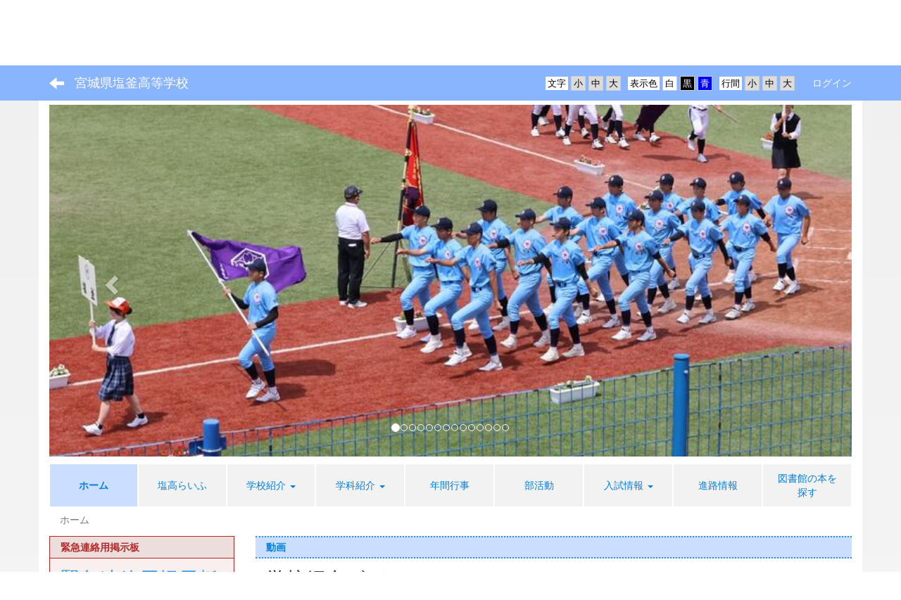

--- FILE ---
content_type: text/html; charset=UTF-8
request_url: https://shioko.myswan.ed.jp/videos/videos/index/sort:Video.title/direction:asc/limit:100?frame_id=112
body_size: 8314
content:
<!DOCTYPE html>
<html lang="ja" ng-app="NetCommonsApp">
	<head>
		<meta charset="utf-8">
		<meta http-equiv="X-UA-Compatible" content="IE=edge">
		<meta name="viewport" content="width=device-width, initial-scale=1">

                <!-- Global site tag (gtag.js) - Google Analytics -->
                <script async src="https://www.googletagmanager.com/gtag/js?id=G-70ENY32MVX"></script>
                <script>
                  window.dataLayer = window.dataLayer || [];
                  function gtag(){dataLayer.push(arguments);}
                  gtag('js', new Date());

                  gtag('config', 'G-70ENY32MVX');
                  gtag('config', 'UA-117433503-34');
                </script>

		<title>ホーム - 宮城県塩釜高等学校</title>

		<link href="/net_commons/favicon.ico" type="image/x-icon" rel="icon"/><link href="/net_commons/favicon.ico" type="image/x-icon" rel="shortcut icon"/><meta name="description" content="宮城県塩釜高等学校のホームページです。"/><meta name="keywords" content="宮城県塩釜高等学校,塩釜高校,宮城県,塩竈市"/><meta name="robots" content="index,follow"/><meta name="copyright" content="Copyright © 2018"/><meta name="author" content="宮城県教育委員会"/>
	<link rel="stylesheet" type="text/css" href="/components/bootstrap/dist/css/bootstrap.min.css"/>
	<link rel="stylesheet" type="text/css" href="/components/eonasdan-bootstrap-datetimepicker/build/css/bootstrap-datetimepicker.min.css"/>
	<link rel="stylesheet" type="text/css" href="/net_commons/css/style.css"/>
<link rel="stylesheet" type="text/css" href="/categories/css/style.css"/><link rel="stylesheet" type="text/css" href="/likes/css/style.css"/><link rel="stylesheet" type="text/css" href="/workflow/css/style.css"/><link rel="stylesheet" type="text/css" href="/pages/css/style.css"/><link rel="stylesheet" type="text/css" href="/boxes/css/style.css"/><link rel="stylesheet" type="text/css" href="/videos/css/style.css"/><link rel="stylesheet" type="text/css" href="/blocks/css/style.css"/><link rel="stylesheet" type="text/css" href="/photo_albums/css/photo_albums.css"/><link rel="stylesheet" type="text/css" href="/menus/css/style.css"/><link rel="stylesheet" type="text/css" href="/rss_readers/css/style.css"/><link rel="stylesheet" type="text/css" href="/frames/css/style.css"/><link rel="stylesheet" type="text/css" href="/users/css/style.css"/><link rel="stylesheet" type="text/css" href="/user_attributes/css/style.css"/><link rel="stylesheet" type="text/css" href="/wysiwyg/css/style.css"/>
	<link rel="stylesheet" type="text/css" href="/css/bootstrap.min.css"/>
	<link rel="stylesheet" type="text/css" href="/theme/BandtBlue/css/style.css"/>

	<script type="text/javascript" src="/components/jquery/dist/jquery.min.js"></script>
	<script type="text/javascript" src="/components/bootstrap/dist/js/bootstrap.min.js"></script>
	<script type="text/javascript" src="/components/angular/angular.min.js"></script>
	<script type="text/javascript" src="/components/angular-animate/angular-animate.js"></script>
	<script type="text/javascript" src="/components/angular-bootstrap/ui-bootstrap-tpls.min.js"></script>
	<script type="text/javascript" src="/net_commons/js/base.js"></script>

<script>
NetCommonsApp.constant('NC3_URL', '');
NetCommonsApp.constant('LOGIN_USER', {"id":null});
</script>


<script type="text/javascript" src="/likes/js/likes.js"></script><script type="text/javascript" src="/net_commons/js/title_icon_picker.js"></script><script type="text/javascript" src="/boxes/js/boxes.js"></script><script type="text/javascript" src="/videos/js/videos.js"></script><script type="text/javascript" src="/menus/js/menus.js"></script><script type="text/javascript" src="/users/js/users.js"></script><script type="text/x-mathjax-config">
//<![CDATA[
MathJax.Hub.Config({
	skipStartupTypeset: true,
	tex2jax: {
		inlineMath: [['$$','$$'], ['\\\\(','\\\\)']],
		displayMath: [['\\\\[','\\\\]']]
	},
	asciimath2jax: {
		delimiters: [['$$','$$']]
	}
});

//]]>
</script><script type="text/javascript" src="/components/MathJax/MathJax.js?config=TeX-MML-AM_CHTML"></script><script type="text/javascript">
//<![CDATA[
$(document).ready(function(){
	MathJax.Hub.Queue(['Typeset', MathJax.Hub, 'nc-container']);
});

//]]>
</script>	</head>

	<body class=" body-nologgedin" ng-controller="NetCommons.base">
		
		

<header id="nc-system-header" class="nc-system-header-nologgedin">
	<nav class="navbar navbar-inverse navbar-fixed-top" role="navigation">
		<div class="container clearfix text-nowrap">
			<div class="navbar-header">
				<button type="button" class="navbar-toggle" data-toggle="collapse" data-target="#nc-system-header-navbar">
					<span class="sr-only">Toggle navigation</span>
					<span class="icon-bar"></span>
					<span class="icon-bar"></span>
					<span class="icon-bar"></span>
				</button>

									<a href="/" class="nc-page-refresh pull-left visible-xs navbar-brand"><span class="glyphicon glyphicon-arrow-left"> </span></a>					<a href="/" class="nc-page-refresh pull-left hidden-xs navbar-brand"><span class="glyphicon glyphicon-arrow-left"> </span></a>				
				<a href="/" class="navbar-brand">宮城県塩釜高等学校</a>			</div>
			<div id="nc-system-header-navbar" class="navbar-collapse collapse">
				<ul class="nav navbar-nav navbar-right">
					
					
					
					
					
																	<li class="accessibility-area">
							<script type="text/javascript" src="/net_commons/js/jquery-3.2.1.min.js"></script>							<script type="text/javascript" src="/net_commons/js/jquery.cookie.js"></script>							<script type="text/javascript" src="/net_commons/js/accessibility.js"></script>							<link rel="stylesheet" type="text/css" href="/net_commons/css/accessibility.css"/>							<link rel="stylesheet" type="text/css" href="/net_commons/css/color.css" id="setStyle"/>							<input type="hidden" id="pass" value="/" />
							<div class="padding-area">
								<p>行間</p>
								<input type="button" class="padding-btn" value="小" onclick="setPadding(1);savePadding(1);" />
								<input type="button" class="padding-btn" value="中" onclick="resetPadding();" />
								<input type="button" class="padding-btn" value="大" onclick="setPadding(2);savePadding(2);" />
							</div>
							<div class="style-area">
								<p>表示色</p>
								<input type="button" class="style-white-btn" value="白" onclick="resetStyle();" />
								<input type="button" class="style-black-btn" value="黒" onclick="setStyleCss(1);saveStyle(1);" />
								<input type="button" class="style-blue-btn" value="青" onclick="setStyleCss(2);saveStyle(2);" />
							</div>
							<div class="font-size-area">
								<p>文字</p>
								<input type="button" class="font-size-btn" value="小" onclick="setFontSize(1);saveFontSize(1);" />
								<input type="button" class="font-size-btn" value="中" onclick="resetFontSize();" />
								<input type="button" class="font-size-btn" value="大" onclick="setFontSize(2);saveFontSize(2);" />
							</div>
						</li>
                                                <li>
                                                        <a href="/auth/login">ログイン</a>                                                </li>
					
				</ul>
			</div>
		</div>
	</nav>
</header>


<div id="loading" class="nc-loading" ng-show="sending" ng-cloak>
	<img src="/net_commons/img/loading.svg" alt=""/></div>

		<main id="nc-container" class="container" ng-init="hashChange()">
			
<header id="container-header">
	
<div class="boxes-1">
	<div id="box-51">
<section class="frame panel-none nc-content plugin-announcements">
	
	<div class="panel-body block">
		

	<p style="text-align:right;"><a href="https://shioko.myswan.ed.jp/"><img class="img-responsive nc3-img nc3-img-block" title="宮城県塩釜高等学校" src="https://shioko.myswan.ed.jp/wysiwyg/image/download/1/209/biggest" alt="宮城県塩釜高等学校" /></a></p>	</div>
</section>

<section class="frame panel-none nc-content plugin-photo-albums">
	
	<div class="panel-body block">
		


<div uib-carousel
	active="0"
	interval="5000"
	>
	<!-- Wrapper for slides -->
			<div uib-slide
			index="0"
			actual="'/photo_albums/photo_album_photos/photo/12/3b7aeb31521d30277153192732e16776/46' + '/thumb'"
		>
						<div
				class="photo-albums-slide-photo"
				style="
					background-image:url('/photo_albums/photo_album_photos/photo/12/3b7aeb31521d30277153192732e16776/46/big');
					height:500px				"
			>
			</div>
			<div class="carousel-caption">
							</div>
		</div>
			<div uib-slide
			index="1"
			actual="'/photo_albums/photo_album_photos/photo/12/3b7aeb31521d30277153192732e16776/45' + '/thumb'"
		>
						<div
				class="photo-albums-slide-photo"
				style="
					background-image:url('/photo_albums/photo_album_photos/photo/12/3b7aeb31521d30277153192732e16776/45/big');
					height:500px				"
			>
			</div>
			<div class="carousel-caption">
							</div>
		</div>
			<div uib-slide
			index="2"
			actual="'/photo_albums/photo_album_photos/photo/12/3b7aeb31521d30277153192732e16776/43' + '/thumb'"
		>
						<div
				class="photo-albums-slide-photo"
				style="
					background-image:url('/photo_albums/photo_album_photos/photo/12/3b7aeb31521d30277153192732e16776/43/big');
					height:500px				"
			>
			</div>
			<div class="carousel-caption">
							</div>
		</div>
			<div uib-slide
			index="3"
			actual="'/photo_albums/photo_album_photos/photo/12/3b7aeb31521d30277153192732e16776/42' + '/thumb'"
		>
						<div
				class="photo-albums-slide-photo"
				style="
					background-image:url('/photo_albums/photo_album_photos/photo/12/3b7aeb31521d30277153192732e16776/42/big');
					height:500px				"
			>
			</div>
			<div class="carousel-caption">
							</div>
		</div>
			<div uib-slide
			index="4"
			actual="'/photo_albums/photo_album_photos/photo/12/3b7aeb31521d30277153192732e16776/41' + '/thumb'"
		>
						<div
				class="photo-albums-slide-photo"
				style="
					background-image:url('/photo_albums/photo_album_photos/photo/12/3b7aeb31521d30277153192732e16776/41/big');
					height:500px				"
			>
			</div>
			<div class="carousel-caption">
							</div>
		</div>
			<div uib-slide
			index="5"
			actual="'/photo_albums/photo_album_photos/photo/12/3b7aeb31521d30277153192732e16776/40' + '/thumb'"
		>
						<div
				class="photo-albums-slide-photo"
				style="
					background-image:url('/photo_albums/photo_album_photos/photo/12/3b7aeb31521d30277153192732e16776/40/big');
					height:500px				"
			>
			</div>
			<div class="carousel-caption">
							</div>
		</div>
			<div uib-slide
			index="6"
			actual="'/photo_albums/photo_album_photos/photo/12/3b7aeb31521d30277153192732e16776/39' + '/thumb'"
		>
						<div
				class="photo-albums-slide-photo"
				style="
					background-image:url('/photo_albums/photo_album_photos/photo/12/3b7aeb31521d30277153192732e16776/39/big');
					height:500px				"
			>
			</div>
			<div class="carousel-caption">
							</div>
		</div>
			<div uib-slide
			index="7"
			actual="'/photo_albums/photo_album_photos/photo/12/3b7aeb31521d30277153192732e16776/38' + '/thumb'"
		>
						<div
				class="photo-albums-slide-photo"
				style="
					background-image:url('/photo_albums/photo_album_photos/photo/12/3b7aeb31521d30277153192732e16776/38/big');
					height:500px				"
			>
			</div>
			<div class="carousel-caption">
							</div>
		</div>
			<div uib-slide
			index="8"
			actual="'/photo_albums/photo_album_photos/photo/12/3b7aeb31521d30277153192732e16776/37' + '/thumb'"
		>
						<div
				class="photo-albums-slide-photo"
				style="
					background-image:url('/photo_albums/photo_album_photos/photo/12/3b7aeb31521d30277153192732e16776/37/big');
					height:500px				"
			>
			</div>
			<div class="carousel-caption">
							</div>
		</div>
			<div uib-slide
			index="9"
			actual="'/photo_albums/photo_album_photos/photo/12/3b7aeb31521d30277153192732e16776/36' + '/thumb'"
		>
						<div
				class="photo-albums-slide-photo"
				style="
					background-image:url('/photo_albums/photo_album_photos/photo/12/3b7aeb31521d30277153192732e16776/36/big');
					height:500px				"
			>
			</div>
			<div class="carousel-caption">
							</div>
		</div>
			<div uib-slide
			index="10"
			actual="'/photo_albums/photo_album_photos/photo/12/3b7aeb31521d30277153192732e16776/35' + '/thumb'"
		>
						<div
				class="photo-albums-slide-photo"
				style="
					background-image:url('/photo_albums/photo_album_photos/photo/12/3b7aeb31521d30277153192732e16776/35/big');
					height:500px				"
			>
			</div>
			<div class="carousel-caption">
							</div>
		</div>
			<div uib-slide
			index="11"
			actual="'/photo_albums/photo_album_photos/photo/12/3b7aeb31521d30277153192732e16776/34' + '/thumb'"
		>
						<div
				class="photo-albums-slide-photo"
				style="
					background-image:url('/photo_albums/photo_album_photos/photo/12/3b7aeb31521d30277153192732e16776/34/big');
					height:500px				"
			>
			</div>
			<div class="carousel-caption">
							</div>
		</div>
			<div uib-slide
			index="12"
			actual="'/photo_albums/photo_album_photos/photo/12/3b7aeb31521d30277153192732e16776/33' + '/thumb'"
		>
						<div
				class="photo-albums-slide-photo"
				style="
					background-image:url('/photo_albums/photo_album_photos/photo/12/3b7aeb31521d30277153192732e16776/33/big');
					height:500px				"
			>
			</div>
			<div class="carousel-caption">
							</div>
		</div>
			<div uib-slide
			index="13"
			actual="'/photo_albums/photo_album_photos/photo/12/3b7aeb31521d30277153192732e16776/30' + '/thumb'"
		>
						<div
				class="photo-albums-slide-photo"
				style="
					background-image:url('/photo_albums/photo_album_photos/photo/12/3b7aeb31521d30277153192732e16776/30/big');
					height:500px				"
			>
			</div>
			<div class="carousel-caption">
							</div>
		</div>
	</div>

<button class="close photo-albums-slide-modal-close"
	type="button"
	tooltip="終了"
	ng-click="cancel()"
>
	<span class="glyphicon glyphicon-remove"></span>
</button>
	</div>
</section>

<section class="frame panel-none nc-content plugin-menus">
	
	<div class="panel-body block">
		
<nav ng-controller="MenusController">

<nav class="menu-header navbar-default">
	<div class="clearfix">
		<button type="button" class="btn btn-default visible-xs-block pull-right navbar-toggle"
				data-toggle="collapse" data-target="#menus-39" aria-expanded="false">
			<span class="icon-bar"></span>
			<span class="icon-bar"></span>
			<span class="icon-bar"></span>
		</button>
	</div>

	<div id="menus-39" class="collapse navbar-collapse">
		<div class="hidden-xs">
			<ul class="list-group nav nav-tabs nav-justified menu-header-tabs" role="tablist">
				<li class="active" ng-click="linkClick('MenuFramesPageHeader394')"><a href="/" id="MenuFramesPageHeader394" title="ホーム" class="clearfix"><span>ホーム</span></a></li><li ng-click="linkClick('MenuFramesPageHeader3961')"><a href="/page_20240426221334" id="MenuFramesPageHeader3961" title="塩高らいふ" class="clearfix"><span>塩高らいふ</span></a></li><li role="presentation" class="dropdown" ng-click="linkClick('MenuFramesPageHeader3921')"><a href="#" id="MenuFramesPageHeader3921" title="学校紹介" class="clearfix dropdown-toggle" data-toggle="dropdown" href="" role="button" aria-haspopup="true" aria-expanded="false"><span>学校紹介</span> <span class="caret"></span></a><ul class="dropdown-menu"><li class="dropdown-header">学校紹介</li><li role="separator" class="divider"></li></li><li><a href="/schooldirector" id="MenuFramesPageHeader3932" class="clearfix menu-tree-0"><span class="pull-left">学校長挨拶</span><span class="pull-right"></span></a></li><li><a href="/policy" id="MenuFramesPageHeader3931" class="clearfix menu-tree-0"><span class="pull-left">教育方針</span><span class="pull-right"></span></a></li><li><a href="/page_20230731050929" id="MenuFramesPageHeader3959" class="clearfix menu-tree-0"><span class="pull-left">学校いじめ防止基本方針</span><span class="pull-right"></span></a></li><li><a href="/chaptersong" id="MenuFramesPageHeader3933" class="clearfix menu-tree-0"><span class="pull-left">校章・校歌</span><span class="pull-right"></span></a></li><li><a href="/history" id="MenuFramesPageHeader3934" class="clearfix menu-tree-0"><span class="pull-left">沿革史</span><span class="pull-right"></span></a></li><li><a href="#" id="MenuFramesPageHeader3935" ng-init="MenuFramesPageHeader3935Icon=0; initialize(&#039;MenuFramesPageHeader3935&#039;, [&quot;MenuFramesPageHeader3941&quot;], 0)" ng-click="MenuFramesPageHeader3935Icon=!MenuFramesPageHeader3935Icon; switchOpenClose($event, &#039;MenuFramesPageHeader3935&#039;)" class="clearfix menu-tree-0"><span class="pull-left">施設案内</span><span class="pull-right"><span class="glyphicon glyphicon-menu-right" ng-class="{'glyphicon-menu-right': !MenuFramesPageHeader3935Icon, 'glyphicon-menu-down': MenuFramesPageHeader3935Icon}"> </span> </span></a></li><li><a href="/gymnasium" id="MenuFramesPageHeader3941" class="clearfix menu-tree-1"><span class="pull-left">体育館</span><span class="pull-right"></span></a></li><li><a href="/page_20250330055232" id="MenuFramesPageHeader3962" class="clearfix menu-tree-0"><span class="pull-left">学校評価アンケート</span><span class="pull-right"></span></a></li></ul></li><li role="presentation" class="dropdown" ng-click="linkClick('MenuFramesPageHeader3922')"><a href="#" id="MenuFramesPageHeader3922" title="学科紹介" class="clearfix dropdown-toggle" data-toggle="dropdown" href="" role="button" aria-haspopup="true" aria-expanded="false"><span>学科紹介</span> <span class="caret"></span></a><ul class="dropdown-menu"><li class="dropdown-header">学科紹介</li><li role="separator" class="divider"></li></li><li><a href="/generalcourse" id="MenuFramesPageHeader3936" class="clearfix menu-tree-0"><span class="pull-left">普通科</span><span class="pull-right"></span></a></li><li><a href="/business" id="MenuFramesPageHeader3937" class="clearfix menu-tree-0"><span class="pull-left">ビジネス科</span><span class="pull-right"></span></a></li></ul></li><li ng-click="linkClick('MenuFramesPageHeader3923')"><a href="/gyoji" id="MenuFramesPageHeader3923" title="年間行事" class="clearfix"><span>年間行事</span></a></li><li ng-click="linkClick('MenuFramesPageHeader3924')"><a href="/activities" id="MenuFramesPageHeader3924" title="部活動" class="clearfix"><span>部活動</span></a></li><li role="presentation" class="dropdown" ng-click="linkClick('MenuFramesPageHeader3925')"><a href="/examinationinformation" id="MenuFramesPageHeader3925" title="入試情報" class="clearfix dropdown-toggle"><span>入試情報</span> <span class="caret"></span></a></li><li ng-click="linkClick('MenuFramesPageHeader3926')"><a href="/courseinformation" id="MenuFramesPageHeader3926" title="進路情報" class="clearfix"><span>進路情報</span></a></li><li ng-click="linkClick('MenuFramesPageHeader3958')"><a href="/page_20220929074006" id="MenuFramesPageHeader3958" title="図書館の本を探す" class="clearfix"><span>図書館の本を探す</span></a></li>			</ul>
		</div>

		<div class="visible-xs-block">
			<div class="list-group"><a href="/" id="MenuFramesPageMajor394" class="list-group-item clearfix menu-tree-0 active"><span class="pull-left">ホーム</span><span class="pull-right"></span></a><a href="/page_20240426221334" id="MenuFramesPageMajor3961" class="list-group-item clearfix menu-tree-0"><span class="pull-left">塩高らいふ</span><span class="pull-right"></span></a><a href="#" id="MenuFramesPageMajor3921" ng-init="MenuFramesPageMajor3921Icon=0; initialize(&#039;MenuFramesPageMajor3921&#039;, [&quot;MenuFramesPageMajor3931&quot;,&quot;MenuFramesPageMajor3932&quot;,&quot;MenuFramesPageMajor3933&quot;,&quot;MenuFramesPageMajor3934&quot;,&quot;MenuFramesPageMajor3935&quot;,&quot;MenuFramesPageMajor3959&quot;,&quot;MenuFramesPageMajor3962&quot;], 0)" ng-click="MenuFramesPageMajor3921Icon=!MenuFramesPageMajor3921Icon; switchOpenClose($event, &#039;MenuFramesPageMajor3921&#039;)" class="list-group-item clearfix menu-tree-0"><span class="pull-left">学校紹介</span><span class="pull-right"><span class="glyphicon glyphicon-menu-right" ng-class="{'glyphicon-menu-right': !MenuFramesPageMajor3921Icon, 'glyphicon-menu-down': MenuFramesPageMajor3921Icon}"> </span> </span></a><a href="/schooldirector" id="MenuFramesPageMajor3932" class="list-group-item clearfix menu-tree-1"><span class="pull-left">学校長挨拶</span><span class="pull-right"></span></a><a href="/policy" id="MenuFramesPageMajor3931" class="list-group-item clearfix menu-tree-1"><span class="pull-left">教育方針</span><span class="pull-right"></span></a><a href="/page_20230731050929" id="MenuFramesPageMajor3959" class="list-group-item clearfix menu-tree-1"><span class="pull-left">学校いじめ防止基本方針</span><span class="pull-right"></span></a><a href="/chaptersong" id="MenuFramesPageMajor3933" class="list-group-item clearfix menu-tree-1"><span class="pull-left">校章・校歌</span><span class="pull-right"></span></a><a href="/history" id="MenuFramesPageMajor3934" class="list-group-item clearfix menu-tree-1"><span class="pull-left">沿革史</span><span class="pull-right"></span></a><a href="#" id="MenuFramesPageMajor3935" ng-init="MenuFramesPageMajor3935Icon=0; initialize(&#039;MenuFramesPageMajor3935&#039;, [&quot;MenuFramesPageMajor3941&quot;], 0)" ng-click="MenuFramesPageMajor3935Icon=!MenuFramesPageMajor3935Icon; switchOpenClose($event, &#039;MenuFramesPageMajor3935&#039;)" class="list-group-item clearfix menu-tree-1"><span class="pull-left">施設案内</span><span class="pull-right"><span class="glyphicon glyphicon-menu-right" ng-class="{'glyphicon-menu-right': !MenuFramesPageMajor3935Icon, 'glyphicon-menu-down': MenuFramesPageMajor3935Icon}"> </span> </span></a><a href="/gymnasium" id="MenuFramesPageMajor3941" class="list-group-item clearfix menu-tree-2"><span class="pull-left">体育館</span><span class="pull-right"></span></a><a href="/page_20250330055232" id="MenuFramesPageMajor3962" class="list-group-item clearfix menu-tree-1"><span class="pull-left">学校評価アンケート</span><span class="pull-right"></span></a><a href="#" id="MenuFramesPageMajor3922" ng-init="MenuFramesPageMajor3922Icon=0; initialize(&#039;MenuFramesPageMajor3922&#039;, [&quot;MenuFramesPageMajor3936&quot;,&quot;MenuFramesPageMajor3937&quot;], 0)" ng-click="MenuFramesPageMajor3922Icon=!MenuFramesPageMajor3922Icon; switchOpenClose($event, &#039;MenuFramesPageMajor3922&#039;)" class="list-group-item clearfix menu-tree-0"><span class="pull-left">学科紹介</span><span class="pull-right"><span class="glyphicon glyphicon-menu-right" ng-class="{'glyphicon-menu-right': !MenuFramesPageMajor3922Icon, 'glyphicon-menu-down': MenuFramesPageMajor3922Icon}"> </span> </span></a><a href="/generalcourse" id="MenuFramesPageMajor3936" class="list-group-item clearfix menu-tree-1"><span class="pull-left">普通科</span><span class="pull-right"></span></a><a href="/business" id="MenuFramesPageMajor3937" class="list-group-item clearfix menu-tree-1"><span class="pull-left">ビジネス科</span><span class="pull-right"></span></a><a href="/gyoji" id="MenuFramesPageMajor3923" class="list-group-item clearfix menu-tree-0"><span class="pull-left">年間行事</span><span class="pull-right"></span></a><a href="/activities" id="MenuFramesPageMajor3924" class="list-group-item clearfix menu-tree-0"><span class="pull-left">部活動</span><span class="pull-right"></span></a><a href="/examinationinformation" id="MenuFramesPageMajor3925" class="list-group-item clearfix menu-tree-0"><span class="pull-left">入試情報</span><span class="pull-right"><span class="glyphicon glyphicon-menu-right"> </span> </span></a><a href="/courseinformation" id="MenuFramesPageMajor3926" class="list-group-item clearfix menu-tree-0"><span class="pull-left">進路情報</span><span class="pull-right"></span></a><a href="/page_20220929074006" id="MenuFramesPageMajor3958" class="list-group-item clearfix menu-tree-0"><span class="pull-left">図書館の本を探す</span><span class="pull-right"></span></a></div>		</div>
	</div>
</nav>


</nav>

	</div>
</section>

<section class="frame panel-none nc-content plugin-menus">
	
	<div class="panel-body block">
		
<nav ng-controller="MenusController">

<ul class="breadcrumb">
	<li class="active">ホーム</li></ul>

</nav>

	</div>
</section>
</div></div></header>

			<div class="row">
				<div id="container-main" role="main" class="col-md-9 col-md-push-3">
<section id="frame-112" class="frame panel panel-default nc-content plugin-videos">
			<div class="panel-heading clearfix">
						<span>動画</span>

					</div>
	
	<div class="panel-body block">
		
<div class="nc-content-list">

		<h1 class="block-title">学校紹介ビデオ</h1>
	<header class="video-margin-row">

				<div class="clearfix">
			<div class="pull-left">
								<span class="dropdown">
					<button class="btn btn-default dropdown-toggle" type="button" id="dropdownMenu1" data-toggle="dropdown" aria-expanded="true">
						<span class="pull-left nc-drop-down-ellipsis">
							全ての動画						</span>
						<span class="pull-right">
							<span class="caret"></span>
						</span>
					</button>
					<ul class="dropdown-menu" role="menu" aria-labelledby="dropdownMenu1">
						<li role="presentation">
							<a role="menuitem" tabindex="-1" href="/videos/videos/index/26569?frame_id=112">
								全ての動画							</a>
						</li>
						<li role="presentation" class="dropdown-header">カテゴリ</li>

												




					</ul>
				</span>

								<span class="btn-group text-left">
					
					<button type="button" class="btn btn-default dropdown-toggle" data-toggle="dropdown" aria-expanded="false">
						タイトル順						<span class="caret"></span>
					</button>

					<ul class="dropdown-menu" role="menu">
													<li>
								<a href="/videos/videos/index/sort:Video.created/direction:desc/limit:100?frame_id=112">新着順</a>							</li>
													<li>
								<a href="/videos/videos/index/sort:Video.title/direction:asc/limit:100?frame_id=112">タイトル順</a>							</li>
													<li>
								<a href="/videos/videos/index/sort:Video.play_number/direction:desc/limit:100?frame_id=112">再生数順</a>							</li>
													<li>
								<a href="/videos/videos/index/sort:Like.weight/direction:desc/limit:100?frame_id=112">評価順</a>							</li>
											</ul>
				</span>

								
<span class="btn-group">
	<button type="button" class="btn btn-default dropdown-toggle" data-toggle="dropdown" aria-expanded="false">
		100件		<span class="caret"></span>
	</button>
	<ul class="dropdown-menu" role="menu">
					<li>
				<a href="/videos/videos/index/26569/sort:Video.title/direction:asc/limit:1?frame_id=112">1件</a>			</li>
					<li>
				<a href="/videos/videos/index/26569/sort:Video.title/direction:asc/limit:5?frame_id=112">5件</a>			</li>
					<li>
				<a href="/videos/videos/index/26569/sort:Video.title/direction:asc/limit:10?frame_id=112">10件</a>			</li>
					<li>
				<a href="/videos/videos/index/26569/sort:Video.title/direction:asc/limit:20?frame_id=112">20件</a>			</li>
					<li>
				<a href="/videos/videos/index/26569/sort:Video.title/direction:asc/limit:50?frame_id=112">50件</a>			</li>
					<li>
				<a href="/videos/videos/index/26569/sort:Video.title/direction:asc/limit:100?frame_id=112">100件</a>			</li>
			</ul>
</span>
			</div>
			<div class="pull-right">
							</div>
		</div>
	</header>

								<article>
				
<div class="video-thumbnail-row ">
	<div class="media">
		<div class="media-left">
			<div>
								<div>
					<a href="/videos/videos/view/26569/6a6da01de121e1526da2ab6dd83b4ee7?frame_id=112">
						<img src="/videos/video_files/file/26569/6a6da01de121e1526da2ab6dd83b4ee7/thumbnail?frame_id=112" alt="令和７年度学校紹介ビデオ" class="img-rounded video-thumbnail-image"/>					</a>
				</div>

								<div class="video-time-width"><div class="text-right video-time-position"><span class="video-time-color">5:07</span></div></div>			</div>
		</div>
		<div class="media-body">
						<div>
							</div>

						<div>
				<a href="/videos/videos/view/26569/6a6da01de121e1526da2ab6dd83b4ee7?frame_id=112">
					<h2>
												令和７年度学校紹介ビデオ					</h2>
				</a>
			</div>

						<a href="#" ng-controller="Users.controller" title="管理者s"><img src="/users/users/download/19/avatar/thumb" class="user-avatar-xs" alt=""/> 管理者s</a>			&nbsp;
									<br />

						<span class="video-count-icons">
				<span class="glyphicon glyphicon-play" aria-hidden="true"></span> 1002			</span>

						
								</div>
	</div>
</div>
			</article>
		
				
	</div>
	</div>
</section>
</div>
				
<div id="container-major" class="col-md-3 col-md-pull-9">
	
<div class="boxes-2">
	<div id="box-18">
<section class="frame panel panel-warning nc-content plugin-rss-readers">
			<div class="panel-heading clearfix">
						<span>緊急連絡用掲示板</span>

					</div>
	
	<div class="panel-body block">
		
<article>
	
			<div class="clearfix">
			<h1 class="pull-left rss-reader-rss-title">
									<a href="https://kin9.myswan.ed.jp/topics?frame_id=618" target="_blank">
				
								緊急連絡用掲示板
									</a>
				
				<a class="btn btn-success btn-xs rss-reader-rss-url" href="https://kin9.myswan.ed.jp/topics/topics/index.xml?frame_id=618" target="_blank">
					RDF/RSS				</a>
			</h1>
		</div>

					<div class="well well-sm">
				新着情報をお知らせします。			</div>
			
	<div class="nc-content-list">
		
			<article>
			<h3 class="clearfix">
				<a href="https://kin9.myswan.ed.jp/bbses/bbs_articles/view/62/0cbb966da03765eeeb6ec3f6afe03d91" target="_blank">
					トピックスはありません。				</a>
				<div class="pull-right">
					2020/04/27				</div>
			</h3>
			<div class="text-muted rss-reader-summary">
				トピックスはありません。			</div>
		</article>
		</div>
</article>

	</div>
</section>

<section class="frame panel panel-info nc-content plugin-menus">
			<div class="panel-heading clearfix">
						<span>メニュー</span>

					</div>
	
	<div class="panel-body block">
		
<nav ng-controller="MenusController">
<div class="list-group"><a href="/" id="MenuFramesPageMajor24" class="list-group-item clearfix menu-tree-0 active"><span class="pull-left">ホーム</span><span class="pull-right"></span></a><a href="/page_20240426221334" id="MenuFramesPageMajor261" class="list-group-item clearfix menu-tree-0"><span class="pull-left">塩高らいふ</span><span class="pull-right"></span></a><a href="/office" id="MenuFramesPageMajor228" class="list-group-item clearfix menu-tree-0"><span class="pull-left">事務室</span><span class="pull-right"></span></a><a href="/style" id="MenuFramesPageMajor229" class="list-group-item clearfix menu-tree-0"><span class="pull-left">関係様式</span><span class="pull-right"></span></a><a href="/schoolevaluation" id="MenuFramesPageMajor230" class="list-group-item clearfix menu-tree-0"><span class="pull-left">学校評価</span><span class="pull-right"></span></a><a href="/pta" id="MenuFramesPageMajor242" class="list-group-item clearfix menu-tree-0"><span class="pull-left">PTA</span><span class="pull-right"></span></a><a href="/alumniassociation" id="MenuFramesPageMajor243" class="list-group-item clearfix menu-tree-0"><span class="pull-left">同窓会</span><span class="pull-right"></span></a><a href="/bousai" id="MenuFramesPageMajor244" class="list-group-item clearfix menu-tree-0"><span class="pull-left">学校防災</span><span class="pull-right"></span></a></div></nav>

	</div>
</section>

<section class="frame panel panel-info nc-content plugin-announcements">
			<div class="panel-heading clearfix">
						<span>学校情報</span>

					</div>
	
	<div class="panel-body block">
		

	<p><strong>宮城県塩釜高等学校 </strong><br /><strong>・西キャンパス</strong><br />〒985-0056<br />宮城県塩竈市泉ケ岡１０番１号<br />TEL : 022-362-1011<br />FAX : 022-362-0703</p>
<p><iframe style="border:0px;" src="https://www.google.com/maps/embed?pb=!1m18!1m12!1m3!1d3130.4387804407056!2d141.00943401562657!3d38.315668788627136!2m3!1f0!2f0!3f0!3m2!1i1024!2i768!4f13.1!3m3!1m2!1s0x5f8985a0a0fd342b%3A0xdbec01240047178e!2z44CSOTg1LTAwNTYg5a6u5Z-O55yM5aGp56uI5biC5rOJ44Kx5bKh77yR77yQ4oiS77yR!5e0!3m2!1sja!2sjp!4v1532333457543" width="250" height="250" frameborder="0" allowfullscreen=""></iframe></p>
<p><strong>・東キャンパス</strong><br />〒985-0056<br />宮城県塩竈市泉ケ岡７番１号 <br />TEL : 022-362-0188<br />FAX : 022-362-0189</p>
<p><iframe style="border:0px;" src="https://www.google.com/maps/embed?pb=!1m18!1m12!1m3!1d3130.4387804407056!2d141.00943401562657!3d38.315668788627136!2m3!1f0!2f0!3f0!3m2!1i1024!2i768!4f13.1!3m3!1m2!1s0x5f89850a82ff1ae7%3A0x17f6c83c08688bf0!2z44CSOTg1LTAwNTYg5a6u5Z-O55yM5aGp56uI5biC5rOJ44Kx5bKh77yX4oiS77yR!5e0!3m2!1sja!2sjp!4v1532334374892" width="250" height="250" frameborder="0" allowfullscreen=""></iframe></p>	</div>
</section>

<section class="frame panel panel-info nc-content plugin-announcements">
			<div class="panel-heading clearfix">
						<span>QRコード</span>

					</div>
	
	<div class="panel-body block">
		

	<p style="text-align:center;"><img class="img-responsive nc3-img nc3-img-block" title="宮城県塩釜高等学校" src="https://shioko.myswan.ed.jp/wysiwyg/image/download/1/6/big" alt="宮城県塩釜高等学校" /><br />スマホからもご覧になれます。<br />バーコードリーダー機能で<br />読み取ってご覧ください。</p>	</div>
</section>

<section class="frame panel panel-info nc-content plugin-access-counters">
			<div class="panel-heading clearfix">
						<span>アクセスカウンター</span>

					</div>
	
	<div class="panel-body block">
		
<div>
				<span class="label label-default">
			0		</span>
			<span class="label label-default">
			9		</span>
			<span class="label label-default">
			5		</span>
			<span class="label label-default">
			5		</span>
			<span class="label label-default">
			7		</span>
			<span class="label label-default">
			4		</span>
			<span class="label label-default">
			4		</span>
	</div>
	</div>
</section>
</div><div id="box-24">
<section class="frame panel panel-info nc-content plugin-announcements">
			<div class="panel-heading clearfix">
						<span>おすすめリンク集</span>

					</div>
	
	<div class="panel-body block">
		

	<p><a href="https://private.calil.jp/gk-2004000-f4wbz/" target="_blank" rel="noreferrer noopener"><img class="img-responsive nc3-img nc3-img-block" title="図書館の本を探す" src="https://shioko.myswan.ed.jp/wysiwyg/image/download/1/1404/big" alt="図書館の本を探す" /></a></p>
<p> </p>	</div>
</section>
</div></div></div>


							</div>

			
<footer id="container-footer" role="contentinfo">
	
<div class="boxes-5">
	<div id="box-20">
<section class="frame panel-none nc-content plugin-menus">
	
	<div class="panel-body block">
		
<nav ng-controller="MenusController">

<ul class="list-group nav nav-pills nav-justified menu-footer-tabs">
	<li class="active" ng-click="linkClick('MenuFramesPageFooter474')"><a href="/" id="MenuFramesPageFooter474" title="ホーム" class="clearfix"><span>ホーム</span></a></li><li ng-click="linkClick('MenuFramesPageFooter4761')"><a href="/page_20240426221334" id="MenuFramesPageFooter4761" title="塩高らいふ" class="clearfix"><span>塩高らいふ</span></a></li><li role="presentation" class="dropdown" ng-click="linkClick('MenuFramesPageFooter4721')"><a href="/schoolintroduction" id="MenuFramesPageFooter4721" title="学校紹介" class="clearfix dropdown-toggle"><span>学校紹介</span> <span class="caret"></span></a></li><li ng-click="linkClick('MenuFramesPageFooter4722')"><a href="/departmentintroduction" id="MenuFramesPageFooter4722" title="学科紹介" class="clearfix"><span>学科紹介</span></a></li><li ng-click="linkClick('MenuFramesPageFooter4723')"><a href="/gyoji" id="MenuFramesPageFooter4723" title="年間行事" class="clearfix"><span>年間行事</span></a></li><li ng-click="linkClick('MenuFramesPageFooter4724')"><a href="/activities" id="MenuFramesPageFooter4724" title="部活動" class="clearfix"><span>部活動</span></a></li><li role="presentation" class="dropdown" ng-click="linkClick('MenuFramesPageFooter4725')"><a href="/examinationinformation" id="MenuFramesPageFooter4725" title="入試情報" class="clearfix dropdown-toggle"><span>入試情報</span> <span class="caret"></span></a></li><li ng-click="linkClick('MenuFramesPageFooter4726')"><a href="/courseinformation" id="MenuFramesPageFooter4726" title="進路情報" class="clearfix"><span>進路情報</span></a></li><li ng-click="linkClick('MenuFramesPageFooter4740')"><a href="/sitemap" id="MenuFramesPageFooter4740" title="サイトマップ" class="clearfix"><span>サイトマップ</span></a></li></ul>
</nav>

	</div>
</section>
</div></div></footer>

		</main>

		<!-- <footer id="nc-system-footer" role="contentinfo">
	<div class="box-footer">
		<div class="copyright">Powered by NetCommons</div>
	</div>
</footer> -->

<script type="text/javascript">
$(function() {
	$(document).on('keypress', 'input:not(.allow-submit)', function(event) {
		return event.which !== 13;
	});
	$('article > blockquote').css('display', 'none');
	$('<button class="btn btn-default nc-btn-blockquote"><span class="glyphicon glyphicon-option-horizontal" aria-hidden="true"></span> </button>')
		.insertBefore('article > blockquote').on('click', function(event) {
			$(this).next('blockquote').toggle();
		});
});
</script>

			</body>
</html>


--- FILE ---
content_type: text/css; charset=UTF-8
request_url: https://shioko.myswan.ed.jp/theme/BandtBlue/css/style.css
body_size: 1363
content:
/* style.css */

body{
    padding-top: 50px;
    background: url() ;
    background: linear-gradient(to bottom, #f0f0f0, #fff);
}
    main.container, main.container-fluid {
    margin-top: 0px;
    background-color: #fff;
}

/* header */
.menu-header-tabs.nav-justified , .menu-footer-tabs.nav-justified{
    margin-top: 10px;
    margin-bottom: 25px;
}
.navbar-inverse {
    background-color: #89b4ff;
    border: none;
}
.navbar-inverse .navbar-brand{
    color: #FFF;
}
.navbar-inverse .navbar-nav > li > a{
    color: #FFF;
}
#container-header .plugin-photo-albums {
    margin-top: 15px;      /* 変更 */
    margin-bottom: -15px;       /* 変更 */
}
#container-header .plugin-announcements {
    margin-top: 0px;        /* 変更 */
    margin-bottom: -30px;         /* 変更 */
}
.breadcrumb{
    background-color: #fff;
    margin-top: -15px;      /* 変更 */
    margin-bottom: -10px !important;        /* 変更 */
}
/*-----------------------------------------*/
/* link */
a {
    color: #2d98ef;
    text-decoration: none;
}
a:hover, a:focus {
    color: #2d98ef;
    text-decoration: underline;
}
.btn-success {
    color: #555;
    background-color: #d3d3d3;
    border-color: #d3d3d3;
}
.btn-success:hover, .btn-success:focus, .btn-success:active, .btn-success.active, .open .dropdown-toggle.btn-success {
    color: #555;
    background-color: #d3d3d3;
    border-color: #d3d3d3;
}
.btn-primary {
    color: #2d98ef;
    background-color: #ccdeff;
    border-color: #ccdeff;
}
.btn-primary:hover, .btn-primary:focus, .btn-primary:active, .btn-primary.active, .open .dropdown-toggle.btn-primary {
    color: #2d98ef;
    background-color: #ccdeff;
    border-color: #ccdeff;
}
.navbar-inverse .navbar-nav>li>a:hover, .navbar-inverse .navbar-nav>li>a:focus {
    color: #fff;
    background-color: #2d98ef;
}
a.list-group-item.active, a.list-group-item.active:hover, a.list-group-item.active:focus {
    color: #555;
    background-color: #eaeaea;
    border: 1px #c9c9c9 solid;
}

.list-group-item {
    border: 1px solid #c9c9c9;
}
/* item */
.list-group-item.active, .list-group-item.active:focus, .list-group-item.active:hover {
    color: #555;
    background-color: #eaeaea;
    border-color: #c9c9c9;
}
/* form */
.btn-default {
    color: #2d98ef;
    background-color: #ccdeff;
    border-color: #ccdeff;
}
.btn-default:hover, .btn-default:focus, .btn-default:active, .btn-default.active, .open .dropdown-toggle.btn-default {
    color: #2d98ef;
    background-color: #ccdeff;
    border-color: #ccdeff;
}
.btn-info{
    background-color: #89b4ff;
    border-color: #89b4ff;
}
.btn-info:hover, .btn-info:focus, .btn-info:active{
    background-color: #89b4ff;
    border-color: #89b4ff;
}
/* header-menu (nav-tabs)
-----------------------------------------*/
ul.nav-tabs.menu-header-tabs {
    margin-bottom:0;
}
.nav-tabs.menu-header-tabs {
    background-color: #f2f2f2;
}
.nav-tabs.menu-header-tabs > li {
    border-radius:0;
    border:none !important;
    background-color: #f2f2f2;
    border: 1px solid #fff  !important;
}
.nav-tabs.menu-header-tabs > li > a{
    /*padding:8px 15px;*/
}
.nav-tabs.menu-header-tabs > li.active {
    background-color: #ccdeff !important;
    border: 1px solid #fff  !important;
}
.nav-tabs.menu-header-tabs > li.active > a {
    color:#007fe0;
    font-weight:bold!important;
    cursor: pointer !important;
}
.nav-tabs.menu-header-tabs > li:not(.active) > a {
    color:#007fe0;
}
.nav-tabs.menu-header-tabs > li:not(.active):hover {
    background-color:none;    /* 消し込み */
    border-radius:0;
    background-color: #f7f7f7 ;
}

/* footer-menu (nav-pills)
-----------------------------------------*/
ul.nav-pills {
    margin-bottom:0;
}
.nav-pills.menu-footer-tabs > li {
    border:none;    /* 消し込み */
    border-radius:0; /* 消し込み */
    padding:0px 0px;
}
.nav-pills.menu-footer-tabs > li.active {
    background-color:transparent; /* 消し込み */
}
.nav-pills.menu-footer-tabs > li > a {
    border-radius:0;    /* 消し込み */
    padding:8px 3px;
    border-right:1px solid #c8c8c8;
    border-left:1px solid #c8c8c8;
}
.nav-pills.menu-footer-tabs > li:first-child > a {
    margin-left:0px;
}
.nav-pills.menu-footer-tabs > li.active > a {
    color:#555;
    font-weight: bold;
    border-left:1px solid #c8c8c8;
}
.nav-pills.menu-footer-tabs > li:not(.active) > a {
    color:#555;
}
.nav-pills.menu-footer-tabs > li:not(.active) > a:hover {
    color:#555;
    font-weight: bold;
    background-color: #f3f3f3;
}
/*-----------------------------------------*/
/* heading */
.panel-default {
    border: none;
    box-shadow: 0 0;
}
.panel-default>.panel-heading {
    border-top-left-radius: 0px;
    border-top-right-radius: 0px;
    border-top: 2px dotted #2d91e2;
    border-bottom: 2px dotted #2d91e2;
    background: #ccdeff;
    line-height: 8px;
    font-weight: bold;
    color: #007fe0;
}
.panel-primary{
    border: none;
    box-shadow: 0 0;
}
.panel-primary>.panel-heading {
    border-radius: 0px;
    border-top: 2px dotted #2d91e2;
    border-bottom: 2px dotted #2d91e2;
    background: #fff;
    line-height: 8px;
    font-weight: bold;
    color: #007fe0;
}
.panel-info{
    border: none;
    box-shadow: 0 0;
}
.panel-info>.panel-heading {
    border-radius: 0px;
    border: none;
    background: #ccdeff;
    line-height: 8px;
    font-weight: bold;
    color: #007fe0;
}
.panel-success{
    border: none;
    box-shadow: none;
}
.panel-success>.panel-heading{
    border: none;
    color: #007fe0;
    font-weight: bold;
    line-height: 10px;
    background-color: #eaeaea;
    border-radius: 0px;
}
.panel-warning{
    border: none;
    box-shadow: none;
    border-radius: 0px;
    background-color: #f9efef;
    border: 1px #b72626 solid;
}
.panel-warning>.panel-heading{
    border: none;
    color: #b72626;
    font-weight: bold;
    line-height: 10px;
    background-color: #eddede;
    border-radius: 0px;
    border-bottom: 1px #b72626 solid;
}
.panel-danger{
    border: none;
    box-shadow: none;
    border-radius: 0px;
    background-color: #89b4ff;
    color: #555;
}
.panel-danger>.panel-heading{
    border: none;
    color: #555;
    font-weight: bold;
    background-position: 5px center;
    background-color: #89b4ff;
    border-radius: 0px;
    line-height: 10px;
}